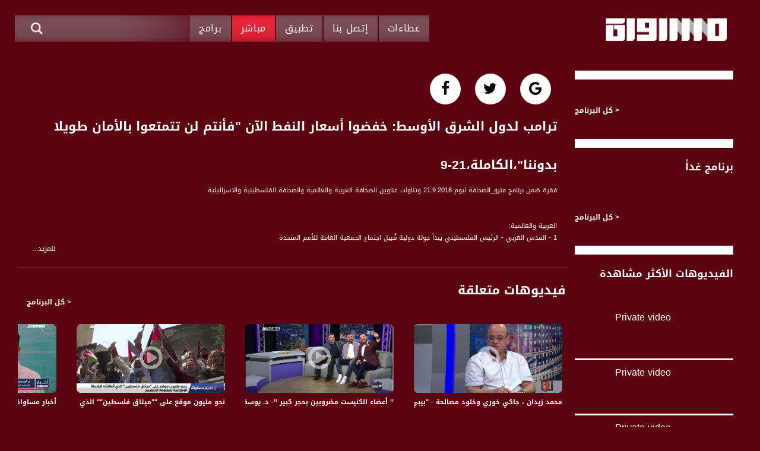

--- FILE ---
content_type: text/html; charset=utf-8
request_url: https://musawachannel.com/video/%D8%AA%D8%B1%D8%A7%D9%85%D8%A8-%D9%84%D8%AF%D9%88%D9%84-%D8%A7%D9%84%D8%B4%D8%B1%D9%82-%D8%A7%D9%84%D8%A3%D9%88%D8%B3%D8%B7-%D8%AE%D9%81%D8%B6%D9%88%D8%A7-%D8%A3%D8%B3%D8%B9%D8%A7%D8%B1-%D8%A7%D9%84%D9%86%D9%81%D8%B7-%D8%A7%D9%84%D8%A2%D9%86-%D9%81%D8%A3%D9%86%D8%AA%D9%85-%D9%84%D9%86-%D8%AA%D8%AA%D9%85%D8%AA%D8%B9%D9%88%D8%A7-%D8%A8%D8%A7%D9%84%D8%A3%D9%85%D8%A7%D9%86-%D8%B7%D9%88%D9%8A%D9%84%D8%A7-%D8%A8%D8%AF%D9%88%D9%86%D9%86%D8%A7%D8%8C%D8%A7%D9%84%D9%83%D8%A7%D9%85%D9%84%D8%A9
body_size: 12979
content:
<!DOCTYPE html>
<html class="no-js" lang="ar" dir="rtl" 
  xmlns:og="http://ogp.me/ns#"
  xmlns:article="http://ogp.me/ns/article#"
  xmlns:book="http://ogp.me/ns/book#"
  xmlns:profile="http://ogp.me/ns/profile#"
  xmlns:video="http://ogp.me/ns/video#"
  xmlns:product="http://ogp.me/ns/product#">
  <head>
    <meta name="google-site-verification" content="GcMNiu0KFsqykufL4ka60Rm9LaE-I_u7uqPr8vilykg" />
    <meta http-equiv="X-UA-Compatible" content="IE=edge"/>
    <meta name="viewport" content="width=device-width, initial-scale=1"/>
    <script type='application/ld+json'>{"@context":"http:\/\/schema.org","@type":"WebSite","url":"http:\/\/musawachannel.com\/","name":"ترامب لدول الشرق الأوسط: خفضوا أسعار النفط الآن "فأنتم لن تتمتعوا بالأمان طويلا بدوننا"،الكاملة،21-9 | musawa","potentialAction":{"@type":"SearchAction","target":"http:\/\//\/?s={search_term_string}","query-input":"required name=search_term_string"}}</script>
    <meta http-equiv="Content-Type" content="text/html; charset=utf-8" />
<link rel="shortcut icon" href="https://dgthxs6iigx6n.cloudfront.net/s3fs-public/itunesartwork2x.png" type="image/png" />
<meta name="description" content="فقرة ضمن برنامج مترو_الصحافة ليوم 21.9.2018 وتناولت عناوين الصحافة العربية والعالمية والصحافة الفلسطينية والاسرائيلية: العربية والعالمية: 1 - القدس العربي - الرئيس الفلسطيني يبدأ جولة دولية قُبيل اجتماع الجمعية العامة للأمم المتحدة2- الاناضول - الرئيس عباس يبدأ جولة دولية قبيل اجتماع الجمعية العامة للأمم المتحدة3- الرأي اليوم - السيد نصر الله: الاعتداءات الإسرائيلية على سوريا لم تعد تحتمل4- رويترز - إيران تطلب من الأمم المتحدة التنديد بتهديدات إسرائيل ومراقبة برنامجها النووي5- صحيفه الشرق الاوسط - وفد إسرائيلي إلى موسكو لتوضيح ملابسات إسقاط الطائرة الروس" />
<meta name="abstract" content="باشرت قناة مساواة الفضائية بثها التجريبي من تاريخ ١ يونيو ٢٠١٥ عبر القمر الصناعي بالسات، وجاء اسمها على مسمى لتضع الانسان العربي الفلسطيني القاطن ..." />
<meta name="keywords" content="فلسطين, قتاة مساواة, التلفزيون الفلسطيني" />
<meta name="generator" content="Drupal 7 (http://drupal.org)" />
<link rel="canonical" href="https://musawachannel.com/video/%D8%AA%D8%B1%D8%A7%D9%85%D8%A8-%D9%84%D8%AF%D9%88%D9%84-%D8%A7%D9%84%D8%B4%D8%B1%D9%82-%D8%A7%D9%84%D8%A3%D9%88%D8%B3%D8%B7-%D8%AE%D9%81%D8%B6%D9%88%D8%A7-%D8%A3%D8%B3%D8%B9%D8%A7%D8%B1-%D8%A7%D9%84%D9%86%D9%81%D8%B7-%D8%A7%D9%84%D8%A2%D9%86-%D9%81%D8%A3%D9%86%D8%AA%D9%85-%D9%84%D9%86-%D8%AA%D8%AA%D9%85%D8%AA%D8%B9%D9%88%D8%A7-%D8%A8%D8%A7%D9%84%D8%A3%D9%85%D8%A7%D9%86-%D8%B7%D9%88%D9%8A%D9%84%D8%A7-%D8%A8%D8%AF%D9%88%D9%86%D9%86%D8%A7%D8%8C%D8%A7%D9%84%D9%83%D8%A7%D9%85%D9%84%D8%A9" />
<link rel="shortlink" href="https://musawachannel.com/node/33021" />
<meta property="og:site_name" content="musawa" />
<meta property="og:type" content="article" />
<meta property="og:url" content="https://musawachannel.com/video/%D8%AA%D8%B1%D8%A7%D9%85%D8%A8-%D9%84%D8%AF%D9%88%D9%84-%D8%A7%D9%84%D8%B4%D8%B1%D9%82-%D8%A7%D9%84%D8%A3%D9%88%D8%B3%D8%B7-%D8%AE%D9%81%D8%B6%D9%88%D8%A7-%D8%A3%D8%B3%D8%B9%D8%A7%D8%B1-%D8%A7%D9%84%D9%86%D9%81%D8%B7-%D8%A7%D9%84%D8%A2%D9%86-%D9%81%D8%A3%D9%86%D8%AA%D9%85-%D9%84%D9%86-%D8%AA%D8%AA%D9%85%D8%AA%D8%B9%D9%88%D8%A7-%D8%A8%D8%A7%D9%84%D8%A3%D9%85%D8%A7%D9%86-%D8%B7%D9%88%D9%8A%D9%84%D8%A7-%D8%A8%D8%AF%D9%88%D9%86%D9%86%D8%A7%D8%8C%D8%A7%D9%84%D9%83%D8%A7%D9%85%D9%84%D8%A9" />
<meta property="og:title" content="ترامب لدول الشرق الأوسط: خفضوا أسعار النفط الآن &quot;فأنتم لن تتمتعوا بالأمان طويلا بدوننا&quot;،الكاملة،21-9" />
<meta property="og:description" content="فقرة ضمن برنامج مترو_الصحافة ليوم 21.9.2018 وتناولت عناوين الصحافة العربية والعالمية والصحافة الفلسطينية والاسرائيلية: العربية والعالمية: 1 - القدس العربي - الرئيس الفلسطيني يبدأ جولة دولية قُبيل اجتماع الجمعية العامة للأمم المتحدة2- الاناضول - الرئيس عباس يبدأ جولة دولية قبيل اجتماع الجمعية العامة للأمم المتحدة3- الرأي اليوم - السيد نصر الله: الاعتداءات الإسرائيلية على سوريا لم تعد تحتمل4- رويترز - إيران تطلب من الأمم المتحدة التنديد بتهديدات إسرائيل ومراقبة برنامجها النووي5- صحيفه الشرق الاوسط - وفد إسرائيلي إلى موسكو لتوضيح ملابسات إسقاط الطائرة الروس" />
<meta property="og:updated_time" content="2018-09-25T17:18:18+03:00" />
<meta property="og:image" content="https://dgthxs6iigx6n.cloudfront.net/s3fs-public/video_poster/DnRkIo1KSu0_maxresdefault.jpg" />
<meta property="article:published_time" content="2018-09-25T17:18:18+03:00" />
<meta property="article:modified_time" content="2018-09-25T17:18:18+03:00" />
    <title>ترامب لدول الشرق الأوسط: خفضوا أسعار النفط الآن "فأنتم لن تتمتعوا بالأمان طويلا بدوننا"،الكاملة،21-9 | musawa</title>
    <link type="text/css" rel="stylesheet" href="https://dgthxs6iigx6n.cloudfront.net/s3fs-public/cdn/css/https/css_RPnuiUKedi9Xe3GuWKvGxb2qNa-PMH4DdoAW0kRn5ac.css" media="all" />
<link type="text/css" rel="stylesheet" href="https://dgthxs6iigx6n.cloudfront.net/s3fs-public/cdn/css/https/css_botNHIYRQPys-RH2iA3U4LbV9bPNRS64tLAs8ec1ch8.css" media="all" />
<link type="text/css" rel="stylesheet" href="https://dgthxs6iigx6n.cloudfront.net/s3fs-public/cdn/css/https/css_OcFCa0Z76qVOnRmnGcxkOXYZM7aiHoNbMQdFvEMt2po.css" media="all" />
<link type="text/css" rel="stylesheet" href="https://dgthxs6iigx6n.cloudfront.net/s3fs-public/cdn/css/https/css_WiibDX0wdaHV04UdCEzs-iBx8weJcdaJCt9j4mBKWhU.css" media="all" />
  </head>
  <body class="html not-front not-logged-in no-sidebars page-node page-node- page-node-33021 node-type-video1"  style="background-color: #5c0312;">
    <div id="skip-link">
      <a href="#main-content" class="element-invisible element-focusable">Skip to main content</a>
    </div>
        <div class="container">
                    <nav class="navbar navbar-expand-lg navbar-light bg-faded">
        <a class="navbar-brand" href="/"><img src="/sites/all/themes/musawa/images/logo.png" alt="Musawa"></a>

        <div class="mobile-nav">
            <form class="form-inline search-form" id="searchForm2" action="/ajax/musawa_search">
                <input type="text">
                <button class="search-btn" type="submit"><img src="/sites/all/themes/musawa/images/search-btn.png" alt="search"></button>
                <div class="search_content" style="display: none">
                    <div class="search_content_items"></div>
                    <div class="search_pagination"></div>
                </div>
            </form>
            <button class="navbar-toggle collapsed" type="button" data-toggle="collapse" data-target="#navbarSupportedContent" aria-controls="navbarSupportedContent" aria-expanded="false" aria-label="Toggle navigation">
                <span class="icon-bar"></span>
                <span class="icon-bar"></span>
                <span class="icon-bar"></span>
            </button>
        </div>

        <div class="collapse navbar-collapse" id="navbarSupportedContent">
            <ul class="navbar-nav mr-auto"><li class="nav-item "><a class="nav-link" href="/tenders">عطاءات</a></li><li class="nav-item "><a class="nav-link" href="/content/%D9%85%D9%86-%D9%86%D8%AD%D9%86">إتصل بنا</a></li><li class="nav-item "><a class="nav-link" href="/apps">تطبيق</a></li><li class="nav-item  active"><a class="nav-link" href="/live">مباشر</a></li><li class="nav-item "><a class="nav-link" href="/all-programs">برامج</a></li></ul>            <form class="form-inline search-form" id="searchForm1" action="/ajax/musawa_search">
                <input type="text">
                <button class="search-btn" type="submit"><img src="/sites/all/themes/musawa/images/search-btn.png" alt="search"></button>
                <div class="search_content" style="display: none">
                    <div class="search_content_items"></div>
                    <div class="search_pagination"></div>
                </div>
            </form>
        </div>
    </nav>
  <div class="tabs">
      </div>
    

    <div class="container" id="video-schema" itemscope itemtype="http://schema.org/VideoObject">
    <div class="row">
      <div class="container top_banner">
        <div class="hide">
          <meta itemprop="duration" content="T18M18S"/>
          <link itemprop="thumbnailUrl" href="https://dgthxs6iigx6n.cloudfront.net/s3fs-public/styles/video_poster/public/video_poster/DnRkIo1KSu0_maxresdefault.jpg?itok=mVILyQKe"/>
          <meta itemprop="uploadDate" content="2018-09-25"/>    
          <meta itemprop="isFamilyFriendly" content="true"/>    
          <span itemprop="thumbnail" itemscope itemtype="http://schema.org/ImageObject">  
            <img itemprop="contentUrl" src="https://dgthxs6iigx6n.cloudfront.net/s3fs-public/styles/video_poster/public/video_poster/DnRkIo1KSu0_maxresdefault.jpg?itok=mVILyQKe" />
            <meta itemprop="width" content="1280"/>
            <meta itemprop="height" content="720"/>
          </span>
        </div>
        <div class="row">
          <div class="col-md-12 live_broadcast">
                        <a itemprop="url" href="https://www.youtube.com/watch?v=DnRkIo1KSu0"/></a>
            <div id="player-0" class="player" data-id="0"     data-video-id="DnRkIo1KSu0"></div>
          </div>
        </div>
      </div>
      <div class="container body_site body_video">
        <div class="row">
          <div class="col-lg-9 content_site">
            <div class="footer_soc">
                                          <a href="https://plus.google.com/share?url=https%3A%2F%2Fmusawachannel.com%2Fvideo%2F%25D8%25AA%25D8%25B1%25D8%25A7%25D9%2585%25D8%25A8-%25D9%2584%25D8%25AF%25D9%2588%25D9%2584-%25D8%25A7%25D9%2584%25D8%25B4%25D8%25B1%25D9%2582-%25D8%25A7%25D9%2584%25D8%25A3%25D9%2588%25D8%25B3%25D8%25B7-%25D8%25AE%25D9%2581%25D8%25B6%25D9%2588%25D8%25A7-%25D8%25A3%25D8%25B3%25D8%25B9%25D8%25A7%25D8%25B1-%25D8%25A7%25D9%2584%25D9%2586%25D9%2581%25D8%25B7-%25D8%25A7%25D9%2584%25D8%25A2%25D9%2586-%25D9%2581%25D8%25A3%25D9%2586%25D8%25AA%25D9%2585-%25D9%2584%25D9%2586-%25D8%25AA%25D8%25AA%25D9%2585%25D8%25AA%25D8%25B9%25D9%2588%25D8%25A7-%25D8%25A8%25D8%25A7%25D9%2584%25D8%25A3%25D9%2585%25D8%25A7%25D9%2586-%25D8%25B7%25D9%2588%25D9%258A%25D9%2584%25D8%25A7-%25D8%25A8%25D8%25AF%25D9%2588%25D9%2586%25D9%2586%25D8%25A7%25D8%258C%25D8%25A7%25D9%2584%25D9%2583%25D8%25A7%25D9%2585%25D9%2584%25D8%25A9" class="soc_g" target="_blank"  onclick="window.open(this.href, 'myWindow', 'status = 1, height = 500, width = 550, resizable = 0'); return false;"></a>
              <a href="http://twitter.com/intent/tweet?status=ترامب لدول الشرق الأوسط: خفضوا أسعار النفط الآن &quot;فأنتم لن تتمتعوا بالأمان طويلا بدوننا&quot;،الكاملة،21-9+https%3A%2F%2Fmusawachannel.com%2Fvideo%2F%25D8%25AA%25D8%25B1%25D8%25A7%25D9%2585%25D8%25A8-%25D9%2584%25D8%25AF%25D9%2588%25D9%2584-%25D8%25A7%25D9%2584%25D8%25B4%25D8%25B1%25D9%2582-%25D8%25A7%25D9%2584%25D8%25A3%25D9%2588%25D8%25B3%25D8%25B7-%25D8%25AE%25D9%2581%25D8%25B6%25D9%2588%25D8%25A7-%25D8%25A3%25D8%25B3%25D8%25B9%25D8%25A7%25D8%25B1-%25D8%25A7%25D9%2584%25D9%2586%25D9%2581%25D8%25B7-%25D8%25A7%25D9%2584%25D8%25A2%25D9%2586-%25D9%2581%25D8%25A3%25D9%2586%25D8%25AA%25D9%2585-%25D9%2584%25D9%2586-%25D8%25AA%25D8%25AA%25D9%2585%25D8%25AA%25D8%25B9%25D9%2588%25D8%25A7-%25D8%25A8%25D8%25A7%25D9%2584%25D8%25A3%25D9%2585%25D8%25A7%25D9%2586-%25D8%25B7%25D9%2588%25D9%258A%25D9%2584%25D8%25A7-%25D8%25A8%25D8%25AF%25D9%2588%25D9%2586%25D9%2586%25D8%25A7%25D8%258C%25D8%25A7%25D9%2584%25D9%2583%25D8%25A7%25D9%2585%25D9%2584%25D8%25A9" class="soc_tw" target="_blank"  onclick="window.open(this.href, 'myWindow', 'status = 1, height = 500, width = 500, resizable = 0'); return false;"></a>
              <a href="http://www.facebook.com/share.php?u=https%3A%2F%2Fmusawachannel.com%2Fvideo%2F%25D8%25AA%25D8%25B1%25D8%25A7%25D9%2585%25D8%25A8-%25D9%2584%25D8%25AF%25D9%2588%25D9%2584-%25D8%25A7%25D9%2584%25D8%25B4%25D8%25B1%25D9%2582-%25D8%25A7%25D9%2584%25D8%25A3%25D9%2588%25D8%25B3%25D8%25B7-%25D8%25AE%25D9%2581%25D8%25B6%25D9%2588%25D8%25A7-%25D8%25A3%25D8%25B3%25D8%25B9%25D8%25A7%25D8%25B1-%25D8%25A7%25D9%2584%25D9%2586%25D9%2581%25D8%25B7-%25D8%25A7%25D9%2584%25D8%25A2%25D9%2586-%25D9%2581%25D8%25A3%25D9%2586%25D8%25AA%25D9%2585-%25D9%2584%25D9%2586-%25D8%25AA%25D8%25AA%25D9%2585%25D8%25AA%25D8%25B9%25D9%2588%25D8%25A7-%25D8%25A8%25D8%25A7%25D9%2584%25D8%25A3%25D9%2585%25D8%25A7%25D9%2586-%25D8%25B7%25D9%2588%25D9%258A%25D9%2584%25D8%25A7-%25D8%25A8%25D8%25AF%25D9%2588%25D9%2586%25D9%2586%25D8%25A7%25D8%258C%25D8%25A7%25D9%2584%25D9%2583%25D8%25A7%25D9%2585%25D9%2584%25D8%25A9&title=ترامب لدول الشرق الأوسط: خفضوا أسعار النفط الآن &quot;فأنتم لن تتمتعوا بالأمان طويلا بدوننا&quot;،الكاملة،21-9" class="soc_f" target="_blank"  onclick="window.open(this.href, 'myWindow', 'status = 1, height = 500, width = 500, resizable = 0'); return false;"></a>
            </div>
            <h1 itemprop="name"  class="description_video_h3" >ترامب لدول الشرق الأوسط: خفضوا أسعار النفط الآن &quot;فأنتم لن تتمتعوا بالأمان طويلا بدوننا&quot;،الكاملة،21-9</h1>
            <div itemprop="description" class="description_video" >
              فقرة ضمن برنامج مترو_الصحافة ليوم 21.9.2018 وتناولت عناوين الصحافة العربية والعالمية والصحافة الفلسطينية والاسرائيلية: <br/><br/><br/>العربية والعالمية: <br/>1 - القدس العربي - الرئيس الفلسطيني يبدأ جولة دولية قُبيل اجتماع الجمعية العامة للأمم المتحدة<br/>2- الاناضول - الرئيس عباس يبدأ جولة دولية قبيل اجتماع الجمعية العامة للأمم المتحدة<br/>3- الرأي اليوم - السيد نصر الله: الاعتداءات الإسرائيلية على سوريا لم تعد تحتمل<br/>4- رويترز - إيران تطلب من الأمم المتحدة التنديد بتهديدات إسرائيل ومراقبة برنامجها النووي<br/>5- صحيفه الشرق الاوسط - وفد إسرائيلي إلى موسكو لتوضيح ملابسات إسقاط الطائرة الروسية<br/>6- بي بي سي العربية - ترامب لدول الشرق الأوسط: خفضوا أسعار النفط الآن "فأنتم لن تتمتعوا بالأمان طويلا بدوننا"<br/><br/><br/>الفلسطينية والاسرائيلية: <br/>1 - عرب 48 - الشاعرة دارين طاطور تنال حريتها<br/>2- وكاله وفا - "فتح" ترحب بتوجه الحكومة الإسبانية للاعتراف بدولة فلسطين<br/>3- وكاله معا - تقرير- القتل يلاحق الاسرى أثناء الاعتقال والتحقيق والنقل<br/>4- وكاله وطن - موظفو الأونروا يُغلقون مقرّها الرئيسي بغزة<br/>5- موقع بكرا - بركة وجبارين يلتقيان في جنيف مسؤولين حكوميين وبرلمانيين سويسريين<br/>6- واينت - بسبب BDS: محاضر أمريكي يرفض  أن يعطي توصيه لطالبه بالدراسة في إسرائيل<br/>7- ريشيت في القناه الثانيه - نشر اول : ريجيف تروج مجددا  لقانون "الولاء في الثقافة"<br/>8- اخبار ريشيت في القناه الثانيه - اعتداء قوات الشرطة  على ايمن عودة؟ ملف القضي اغلق <br/>9- عرب 48 - جبارين لـ"عرب 48": طرحنا أمام الحكومة السويسرية مخاطر "قانون القومية"<br/><br/><br/><br/>يتناول البرنامج خبايا الخبر من خلال مقالات مميزة وتحليلات لقضايا منوعة يتنوع بين المواضيع الإقتصادية الإجتماعية أو الثقافية والفنية أيضا “ مقالات حول الأفلام أو قضايا ثقافية ويستضيف البرنامج كل يوم ضيف يتحدث عن المواضيع الإقليمية أو الإسرائيلية الفلسطينية ويتطرق لأهم تفاعلات السوشل ميديا . <br/><br/><br/>قناة مساواة  الفضائية، صوت فلسطينيي الداخل - لاول مرة منذ ٧٠ عام <br/><br/>قناة مساواة الفضائية تبث عبر الحيّز الفضائي الفلسطيني PalSat وعلى مدار القمر NileSat من خلال التردد التالي :<br/><br/>Downlink frequency -  الترد : <br/>12645 MHZ    <br/><br/>Polarity  - الاستقطاب:<br/>Horizontal<br/><br/>Symb.Rate - معدل الترميز:<br/>27.500  MS/s<br/><br/>FEC - تصحيح الخطأ :<br/><br/>5/6<br/><br/>عربسات Arabsat Badr 4 at 26.0 east <br/><br/>DL: 11958 H <br/>SR: 27500 <br/>FEC: 5/6<br/><br/>للتواصل: <br/><br/>بريد الكتروني:<br/><a href="/cdn-cgi/l/email-protection" class="__cf_email__" data-cfemail="abcac5cacdcac7cad8dfcecec5c2ebc6ded8cadccac8c3cac5c5cec785c8c4c6">[email&#160;protected]</a><br/><br/>للتفاعل:<br/><br/>الموقع الالكتروني:<br/>www.musawachannel.com<br/><br/>فيسبوك:<br/>https://www.facebook.com/musawachannel<br/><br/>تويتر:<br/>https://twitter.com/musawachannel<br/><br/>يوتيوب:<br/>https://www.youtube.com/channel/UCwJbDUmIxc-JX8PX53ek2Zg/feed<br/><br/>بينترست:<br/>https://www.pinterest.com/musawachannel<br/><br/>فيميو:<br/>https://vimeo.com/musawachannel<br/><br/>غوغل+: <br/>https://plus.google.com/u/0/b/115185778161375637310/115185778161375637310/posts/p/pub?_ga=1.123333704.2101815806.1418341384<br/><br/>#_٤٨<br/>48_#<br/>‫#‏فلسطين_٤٨‬<br/>‫#‏فلسطين_48‬<br/>‪falasteen_48#‎‬<br/>‫#‏عرب_٤٨<br/>‪‎arab_48#‬<br/>‫#‏تواصل‬<br/>‫#‏اكسر_حصارك‬<br/>‫#‏بلشنا_نرجع‬<br/>‫#‏شعب_واحد‬<br/> ‪#‎mosawah‬<br/>#musawa<br/>#musawachannel<br/>mosawah.com#<br/>#musawachannel.com<br/>‪#‎Equality‬<br/>‪#‎égalité‬<br/>‫#‏مساواة‬<br/>‫#‏حق‬<br/>‫#‏عدالة‬<br/>‫#‏تساوٍ‬<br/>‫#‏تعادل‬<br/>‫#‏تماثل‬<br/>‫#‏تسوية‬<br/>‫#‏معادلة‬            </div>
            <!-- promo -->
                        <!-- eof promo -->
            <!-- episodes -->
                        <!-- eof episodes -->
            <!-- video parts -->
                        <!-- eof video parts -->
            <!-- related videos -->
                        <!-- eof related videos -->
            <!-- related shows -->
            <!-- related videos -->
<!--<div class="container">-->
  <div class="row">
      <div class="content_title"><h2>فيديوهات متعلقة</h2><a href="/all-videos" class="all_programs">< كل البرنامج</a></div>
    <div class="scroll_block_video_white">
      <div class="scroll_block_video_inner">
            <div class="scroll_block_video_item no_home">
  <a href="/video/%D9%85%D9%88%D8%A7%D9%87%D8%A8-%D9%85%D9%88%D8%B3%D9%8A%D9%82%D9%8A%D8%A9%D8%8C%D8%AC%D8%B1%D9%8A%D8%B3-%D8%B5%D8%A7%D9%84%D8%AD%D8%8C%D8%A7%D8%A8%D8%B1%D8%A7%D9%87%D9%8A%D9%85-%D8%A8%D9%88%D9%84%D8%B3%D8%8C%D8%B5%D8%A8%D8%A7%D8%AD%D9%86%D8%A7-%D8%BA%D9%8A%D8%B1%D8%8C9-9-2018%D8%8C%D9%82%D9%86%D8%A7%D8%A9-%D9%85%D8%B3%D8%A7%D9%88%D8%A7%D8%A9">
    <div class="scroll_block_img_wrapp">
      <img src="https://dgthxs6iigx6n.cloudfront.net/s3fs-public/styles/video_small_poster/public/video_poster/rltvUzqOups_maxresdefault.jpg?itok=VF4uK8mJ" width="326" height="151" alt="مواهب موسيقية،جريس صالح،ابراهيم بولس،صباحنا غير،9-9-2018،قناة مساواة" />    </div>
    <div class="scroll_block_title">
        <h3>مواهب موسيقية،جريس صالح،ابراهيم بولس،صباحنا غير،9-9-2018،قناة مساواة</h3>
    </div>
  </a>
</div>    <div class="scroll_block_video_item no_home">
  <a href="/video/%D8%AA%D9%82%D8%B1%D9%8A%D8%B1-%D9%8A%D9%8A%D9%88%D9%85-%D8%AD%D8%A7%D9%81%D9%84-%D8%A8%D8%A7%D9%84%D9%81%D8%B9%D8%A7%D9%84%D9%8A%D8%A7%D8%AA-%D8%A7%D9%84%D8%AA%D8%B1%D8%A8%D9%88%D9%8A%D8%A9-%D9%81%D9%8A-%D9%83%D8%B3%D9%8A%D9%81%D8%A9-%D8%A3%D9%85%D8%A7%D9%86%D9%8A-%D9%85%D8%B1%D8%B9%D9%8A-%D8%B5%D8%A8%D8%A7%D8%AD%D9%86%D8%A7-%D8%BA%D9%8A%D8%B1-5-6-2017-%D9%85%D8%B3%D8%A7%D9%88%D8%A7%D8%A9">
    <div class="scroll_block_img_wrapp">
      <img src="https://dgthxs6iigx6n.cloudfront.net/s3fs-public/styles/video_small_poster/public/video_poster/4u26ivrKJPI_maxresdefault.jpg?itok=0hk5psCM" width="326" height="151" alt="تقرير - ييوم حافل بالفعاليات التربوية في  كسيفة - أماني مرعي- صباحنا غير-5-6-2017 - مساواة" />    </div>
    <div class="scroll_block_title">
        <h3>تقرير - ييوم حافل بالفعاليات التربوية في  كسيفة - أماني مرعي- صباحنا غير-5-6-2017 - مساواة</h3>
    </div>
  </a>
</div>    <div class="scroll_block_video_item no_home">
  <a href="/video/%D9%85%D9%87%D8%B1%D8%AC%D8%A7%D9%86-%D9%81%D9%86-%D8%A7%D9%84%D9%86%D8%AD%D8%AA-%D8%A8%D8%A7%D9%84%D8%AE%D8%B4%D8%A8-%D9%88%D8%A7%D9%84%D8%B5%D8%AE%D8%B1-%D9%88%D8%A7%D9%84%D8%B1%D8%B3%D9%85-%D9%81%D9%8A-%D9%82%D8%B1%D9%8A%D8%A9-%D8%A7%D9%84%D9%85%D8%BA%D8%A7%D8%B1%D8%8C%D8%A3%D9%85%D9%84-%D8%B3%D8%B1%D8%AD%D8%A7%D9%86-%D8%8C%D8%B5%D8%A8%D8%A7%D8%AD%D9%86%D8%A7-%D8%BA%D9%8A%D8%B1-%D8%8C26-9-2018%D8%8C-%D9%85%D8%B3%D8%A7%D9%88%D8%A7%D8%A9">
    <div class="scroll_block_img_wrapp">
      <img src="https://dgthxs6iigx6n.cloudfront.net/s3fs-public/styles/video_small_poster/public/video_poster/oRLE8PnyDvc_maxresdefault.jpg?itok=xx8bDBn1" width="326" height="151" alt="مهرجان فن النحت بالخشب والصخر والرسم في قرية المغار،أمل سرحان ،صباحنا غير ،26-9-2018، مساواة" />    </div>
    <div class="scroll_block_title">
        <h3>مهرجان فن النحت بالخشب والصخر والرسم في قرية المغار،أمل سرحان ،صباحنا غير ،26-9-2018، مساواة</h3>
    </div>
  </a>
</div>    <div class="scroll_block_video_item no_home">
  <a href="/video/%D8%A8%D8%A7%D9%82%D8%A9-%D8%A7%D9%84%D8%BA%D8%B1%D8%A8%D9%8A%D8%A9-%D9%85%D9%8A%D8%AB%D8%A7%D9%82-%D8%B4%D8%B1%D9%81-%D9%84%D9%85%D8%B1%D8%B4%D8%AD%D9%8A-%D8%A7%D9%84%D8%B1%D8%A6%D8%A7%D8%B3%D8%A9-%D8%8C%D8%A7%D9%84%D8%B4%D9%8A%D8%AE-%D8%AE%D9%8A%D8%B1%D9%8A-%D8%A7%D8%B3%D9%83%D9%86%D8%AF%D8%B1%D8%8C%D9%85%D8%A7%D8%B1%D9%83%D8%B1%D8%8C-061119">
    <div class="scroll_block_img_wrapp">
      <img src="https://dgthxs6iigx6n.cloudfront.net/s3fs-public/styles/video_small_poster/public/video_poster/b2jjcWi_TtA_maxresdefault.jpg?itok=XFYb8E_v" width="326" height="151" alt="باقة الغربية: ميثاق شرف لمرشحي الرئاسة ،الشيخ خيري اسكندر،ماركر، 06.11.19" />    </div>
    <div class="scroll_block_title">
        <h3>باقة الغربية: ميثاق شرف لمرشحي الرئاسة ،الشيخ خيري اسكندر،ماركر، 06.11.19</h3>
    </div>
  </a>
</div>    <div class="scroll_block_video_item no_home">
  <a href="/video/%D8%A3%D9%8A%D9%85%D9%86-%D8%B9%D9%88%D8%AF%D8%A9-%D8%A8%D8%B0%D9%84%D9%86%D8%A7-%D9%83%D8%A7%D9%81%D8%A9-%D8%A7%D9%84%D8%AC%D9%87%D9%88%D8%AF-%D9%84%D9%84%D8%AD%D9%81%D8%A7%D8%B8-%D8%B9%D9%84%D9%89-%D8%A7%D9%84%D9%82%D8%A7%D8%A6%D9%85%D8%A9-%D8%A7%D9%84%D9%85%D8%B4%D8%AA%D8%B1%D9%83%D8%A9-%D9%88%D8%B3%D9%86%D8%B9%D9%85%D9%84-%D8%B9%D9%84%D9%89-%D8%A5%D9%82%D8%A7%D9%85%D8%AA%D9%87%D8%A7-%D9%85%D8%AC%D8%AF%D8%AF%D8%A7%D8%8C%D8%AD%D9%88%D8%A7%D8%B1%D8%A7%D9%84%D8%B3%D8%A7%D8%B9%D8%A9%D8%8C22">
    <div class="scroll_block_img_wrapp">
      <img src="https://dgthxs6iigx6n.cloudfront.net/s3fs-public/styles/video_small_poster/public/video_poster/epC8cjmcLeY_maxresdefault.jpg?itok=TwKuf5zs" width="326" height="151" alt="أيمن عودة: بذلنا كافة الجهود للحفاظ على القائمة المشتركة وسنعمل على إقامتها مجددا،حوارالساعة،22-2" />    </div>
    <div class="scroll_block_title">
        <h3>أيمن عودة: بذلنا كافة الجهود للحفاظ على القائمة المشتركة وسنعمل على إقامتها مجددا،حوارالساعة،22-2</h3>
    </div>
  </a>
</div>    <div class="scroll_block_video_item no_home">
  <a href="/video/%D8%A8%D8%B1%D9%88%D9%85%D9%88-close-%D9%82%D9%86%D8%A7%D8%A9-%D9%85%D8%B3%D8%A7%D9%88%D8%A7%D8%A9-%D8%A7%D9%84%D9%81%D8%B6%D8%A7%D8%A6%D9%8A%D8%A9-musawa-channel">
    <div class="scroll_block_img_wrapp">
      <img src="https://dgthxs6iigx6n.cloudfront.net/s3fs-public/styles/video_small_poster/public/video_poster/cE23vXLSaMk_maxresdefault.jpg?itok=J72Y-TOM" width="326" height="151" alt="برومو - close up- قناة مساواة الفضائية - Musawa Channel" />    </div>
    <div class="scroll_block_title">
        <h3>برومو - close up- قناة مساواة الفضائية - Musawa Channel</h3>
    </div>
  </a>
</div>    <div class="scroll_block_video_item no_home">
  <a href="/video/%D8%A3%D8%AE%D8%A8%D8%A7%D8%B1-%D9%85%D8%B3%D8%A7%D9%88%D8%A7%D8%A9-%D8%AA%D9%86%D9%83%D9%8A%D8%B3-%D8%A7%D9%84%D8%B9%D9%84%D9%85-%D8%A7%D9%84%D9%81%D9%84%D8%B3%D8%B7%D9%8A%D9%86%D9%8A-%D8%B9%D9%84%D9%89-%D9%85%D8%A4%D8%B3%D8%B3%D8%A7%D8%AA-%D8%A7%D9%84%D8%AF%D9%88%D9%84%D8%A9-%D9%88%D8%B3%D9%81%D8%A7%D8%B1%D8%A7%D8%AA%D9%87%D8%A7-%D9%81%D9%8A-%D8%AF%D9%88%D9%84-%D8%A7%D9%84%D8%B9%D8%A7%D9%84%D9%85-%D8%A8%D8%B0%D9%83%D8%B1%D9%89-%D8%A5%D8%B9%D9%84%D8%A7%D9%86-%D8%A8%D9%84%D9%81%D9%88%D8%B1">
    <div class="scroll_block_img_wrapp">
      <img src="https://dgthxs6iigx6n.cloudfront.net/s3fs-public/styles/video_small_poster/public/video_poster/uVWA--8XyQ0_maxresdefault.jpg?itok=NQVwuSJp" width="326" height="151" alt="أخبار مساواة: تنكيس العلم الفلسطيني على مؤسسات الدولة وسفاراتها في دول العالم بذكرى إعلان بلفور" />    </div>
    <div class="scroll_block_title">
        <h3>أخبار مساواة: تنكيس العلم الفلسطيني على مؤسسات الدولة وسفاراتها في دول العالم بذكرى إعلان بلفور</h3>
    </div>
  </a>
</div>    <div class="scroll_block_video_item no_home">
  <a href="/video/%D9%86%D8%AD%D9%88-%D9%85%D9%84%D9%8A%D9%88%D9%86-%D9%85%D9%88%D9%82%D8%B9-%D8%B9%D9%84%D9%89-%D9%85%D9%8A%D8%AB%D8%A7%D9%82-%D9%81%D9%84%D8%B3%D8%B7%D9%8A%D9%86-%D8%A7%D9%84%D8%B0%D9%8A-%D8%A3%D8%B7%D9%84%D9%82%D8%AA%D9%87-%D8%A7%D9%84%D8%B1%D8%A7%D8%A8%D8%B7%D8%A9-%D8%A7%D9%84%D8%A5%D9%85%D8%A7%D8%B1%D8%A7%D8%AA%D9%8A%D8%A9-%D9%84%D9%85%D9%82%D8%A7%D9%88%D9%85%D8%A9-%D8%A7%D9%84%D8%AA%D8%B7%D8%A8%D9%8A%D8%B9%D8%8C%D8%A7%D8%AE%D8%A8%D8%A7%D8%B1-%D9%85%D8%B3%D8%A7%D9%88%D8%A7%D8%A9">
    <div class="scroll_block_img_wrapp">
      <img src="https://dgthxs6iigx6n.cloudfront.net/s3fs-public/styles/video_small_poster/public/video_poster/gVkFh40peLU_sddefault.jpg?itok=Oek-CXL-" width="326" height="151" alt="نحو مليون موقع على &quot;&quot;ميثاق فلسطين&quot;&quot; الذي أطلقته الرابطة الإماراتية لمقاومة التطبيع،اخبار مساواة،16.9" />    </div>
    <div class="scroll_block_title">
        <h3>نحو مليون موقع على &quot;&quot;ميثاق فلسطين&quot;&quot; الذي أطلقته الرابطة الإماراتية لمقاومة التطبيع،اخبار مساواة،16.9</h3>
    </div>
  </a>
</div>    <div class="scroll_block_video_item no_home">
  <a href="/video/%E2%80%99%E2%80%99-%D8%A3%D8%B9%D8%B6%D8%A7%D8%A1-%D8%A7%D9%84%D9%83%D9%86%D9%8A%D8%B3%D8%AA-%D9%85%D8%B6%D8%B1%D9%88%D8%A8%D9%8A%D9%86-%D8%A8%D8%AD%D8%AC%D8%B1-%D9%83%D8%A8%D9%8A%D8%B1-%E2%80%99%E2%80%99-%D8%AF-%D9%8A%D9%88%D8%B3%D9%81-%D8%AC%D8%A8%D8%A7%D8%B1%D9%8A%D9%86-%D8%8C-%D9%85%D8%A4%D9%86%D8%B3-%D8%AF%D8%A8%D9%88%D8%B1-%D8%A7%D9%84%D9%83%D8%A7%D9%85%D9%84%D8%A9-262017-%D8%B1%D9%85%D8%B6%D8%A7%D9%86-%D8%A8%D8%A7%D9%84%D8%A8%D9%84%D8%AF">
    <div class="scroll_block_img_wrapp">
      <img src="https://dgthxs6iigx6n.cloudfront.net/s3fs-public/styles/video_small_poster/public/video_poster/NdjZp-B6Tsg_hqdefault.jpg?itok=143Ira8r" width="326" height="151" alt="’’ أعضاء الكنيست مضروبين بحجر كبير ’’- د. يوسف جبارين ، مؤنس دبور - الكاملة - 2.6.2017- رمضان بالبلد" />    </div>
    <div class="scroll_block_title">
        <h3>’’ أعضاء الكنيست مضروبين بحجر كبير ’’- د. يوسف جبارين ، مؤنس دبور - الكاملة - 2.6.2017- رمضان بالبلد</h3>
    </div>
  </a>
</div>    <div class="scroll_block_video_item no_home">
  <a href="/video/%D9%85%D8%AD%D9%85%D8%AF-%D8%B2%D9%8A%D8%AF%D8%A7%D9%86-%D8%8C-%D8%AC%D8%A7%D9%83%D9%8A-%D8%AE%D9%88%D8%B1%D9%8A-%D9%88%D8%AE%D9%84%D9%88%D8%AF-%D9%85%D8%B5%D8%A7%D9%84%D8%AD%D8%A9-%D8%A8%D9%8A%D8%A8%D9%8A-%D8%AA%D9%88%D8%B1%D8%B2-%D9%88%D8%A7%D9%84%D8%AA%D9%85%D9%8A%D9%8A%D8%B2-%D9%81%D9%8A-%D8%AA%D8%B4%D8%BA%D9%8A%D9%84-%D8%A7%D9%84%D8%B9%D8%B1%D8%A8-24-5-%D8%A7%D9%84%D8%AA%D8%A7%D8%B3%D8%B9%D8%A9">
    <div class="scroll_block_img_wrapp">
      <img src="https://dgthxs6iigx6n.cloudfront.net/s3fs-public/styles/video_small_poster/public/video_poster/gWBxp3q3itw_maxresdefault.jpg?itok=NPvuU_J5" width="326" height="151" alt="محمد زيدان ، جاكي خوري وخلود مصالحة - &quot;بيبي تورز&quot; والتمييز في تشغيل العرب -24-5-#التاسعة" />    </div>
    <div class="scroll_block_title">
        <h3>محمد زيدان ، جاكي خوري وخلود مصالحة - &quot;بيبي تورز&quot; والتمييز في تشغيل العرب -24-5-#التاسعة</h3>
    </div>
  </a>
</div>      </div>
    </div>
  </div>
<!--</div>-->
<!-- eof related videos --><!-- related shows -->
<div class="content_title"><h2>برامج متعلقة</h2><a href="/all-programs" class="all_programs">< كل البرنامج</a></div>
<div class="scroll_block_video_white movie">
    <div class="scroll_block_video_inner">
            <div class="movie_item">
    <a href="/show/%D8%B7%D8%B9%D9%85%D8%A7%D8%AA-2">
    <img src="https://dgthxs6iigx6n.cloudfront.net/s3fs-public/styles/front_page_show_logo_165x222/public/taamat_homepage_side_banner_design_musawa_070617.jpg?itok=pIsBDkW7" width="165" height="222" alt="طعمات 2" />  </a>
  <a href="#program_modal17588" data-toggle="modal" class="program_modal_btn" style="color: #10a14f;" >صفحة البرنامج</a>
</div>
<div id="program_modal17588" aria-hidden="false" class="program_modal modal fade in">
  <div class="modal-dialog" style="background-color: #10a14f;" >
    <button type="button" data-dismiss="modal" aria-hidden="true" class="close close_modal"><img src="/sites/all/themes/musawa/img/close_modal.png" alt=""></button>
    <div class="row program_modal_top_block">
      <div class="col-sm-4 hidden-xs"><img src="https://dgthxs6iigx6n.cloudfront.net/s3fs-public/styles/front_page_modal_show_logo_227x305/public/taamat_homepage_side_banner_design_musawa_070617.jpg?itok=ZJSz3QUJ" width="227" height="305" alt="طعمات 2" /></div>
      <div class="col-sm-8 inherit_block">
          <div class="program_modal_title"><h2>طعمات 2</h2></div>
          <div class="program_modal_text"><h4>طعمات 2</h4></div>
        <a href="/show/%D8%B7%D8%B9%D9%85%D8%A7%D8%AA-2" class="program_modal_btn" style="color: #10a14f;" >صفحة البرنامج</a>
      </div>
    </div>
    <div class="row">
      <div class="col-md-12 hidden-xs">
        <div class="modal_video_wrapp">
          <div class="scroll_block_video_inner">
              <div class="scroll_block_video_item no_home">
    <a href="/video/%D8%B4%D9%83%D8%B4%D9%88%D9%83%D8%A9-%D8%B7%D8%B9%D9%85%D8%A7%D8%AA-2-%D8%A7%D9%84%D8%AD%D9%84%D9%82%D8%A9-17-%D9%82%D9%86%D8%A7%D8%A9-%D9%85%D8%B3%D8%A7%D9%88%D8%A7%D8%A9-%D8%A7%D9%84%D9%81%D8%B6%D8%A7%D8%A6%D9%8A%D8%A9-musawa-channel">
      <div class="scroll_block_img_wrapp">
            <img src="https://dgthxs6iigx6n.cloudfront.net/s3fs-public/styles/video_small_poster/public/video_poster/a2SzoxZKAPs_maxresdefault.jpg?itok=mvT_SF5m" width="326" height="151" alt="شكشوكة  - طعمات 2 - الحلقة 17 - قناة مساواة الفضائية - Musawa Channel" />      </div>
      <div class="scroll_block_title">
        <h3>شكشوكة  - طعمات 2 - الحلقة 17 - قناة مساواة الفضائية - Musawa Channel</h3>
      </div>
    </a>
  </div>
   <div class="scroll_block_video_item no_home">
    <a href="/video/%D8%A8%D8%B7%D8%A7%D8%B7%D8%A7-%D8%A8%D8%A7%D9%84%D9%83%D8%B1%D9%8A%D9%85%D8%A9-%D8%B7%D8%B9%D9%85%D8%A7%D8%AA-2-%D8%A7%D9%84%D8%AD%D9%84%D9%82%D8%A9-16-%D9%82%D9%86%D8%A7%D8%A9-%D9%85%D8%B3%D8%A7%D9%88%D8%A7%D8%A9-%D8%A7%D9%84%D9%81%D8%B6%D8%A7%D8%A6%D9%8A%D8%A9-musawa-channel">
      <div class="scroll_block_img_wrapp">
            <img src="https://dgthxs6iigx6n.cloudfront.net/s3fs-public/styles/video_small_poster/public/video_poster/DHrpDm8Yr8w_maxresdefault.jpg?itok=KBlW1_Ao" width="326" height="151" alt="بطاطا بالكريمة  - طعمات 2 - الحلقة 16 - قناة مساواة الفضائية - Musawa Channel" />      </div>
      <div class="scroll_block_title">
        <h3>بطاطا بالكريمة  - طعمات 2 - الحلقة 16 - قناة مساواة الفضائية - Musawa Channel</h3>
      </div>
    </a>
  </div>
   <div class="scroll_block_video_item no_home">
    <a href="/video/%D8%A3%D8%B5%D8%A7%D8%A8%D8%B9-%D8%AC%D9%88%D8%B2-%D8%A7%D9%84%D9%87%D9%86%D8%AF-%D8%A8%D8%A7%D9%84%D8%A8%D8%B1%D8%AA%D9%82%D8%A7%D9%84-%D8%B7%D8%B9%D9%85%D8%A7%D8%AA-2-%D8%A7%D9%84%D8%AD%D9%84%D9%82%D8%A9-15-%D9%82%D9%86%D8%A7%D8%A9-%D9%85%D8%B3%D8%A7%D9%88%D8%A7%D8%A9-%D8%A7%D9%84%D9%81%D8%B6%D8%A7%D8%A6%D9%8A%D8%A9-musawa-channel">
      <div class="scroll_block_img_wrapp">
            <img src="https://dgthxs6iigx6n.cloudfront.net/s3fs-public/styles/video_small_poster/public/video_poster/pWz_bAtx-w0_maxresdefault.jpg?itok=9J-gtCbt" width="326" height="151" alt="أصابع جوز الهند بالبرتقال  - طعمات 2 - الحلقة 15 - قناة مساواة الفضائية - Musawa Channel" />      </div>
      <div class="scroll_block_title">
        <h3>أصابع جوز الهند بالبرتقال  - طعمات 2 - الحلقة 15 - قناة مساواة الفضائية - Musawa Channel</h3>
      </div>
    </a>
  </div>
          </div>
        </div>
      </div>
    </div>
  </div>
</div>    <div class="movie_item">
    <a href="/show/%D9%85%D8%B3%D9%84%D8%B3%D9%84-%D8%B5%D8%A7%D8%AD%D8%A8-%D8%A7%D9%84%D8%B3%D8%B9%D8%A7%D8%AF%D8%A9">
    <img src="https://dgthxs6iigx6n.cloudfront.net/s3fs-public/styles/front_page_show_logo_165x222/public/side_logo_290216_sahib_alsaada.jpg?itok=32EA3bgF" width="165" height="222" alt="مسلسل صاحب السعادة" />  </a>
  <a href="#program_modal8780" data-toggle="modal" class="program_modal_btn" style="color: #ae9a57;" >صفحة البرنامج</a>
</div>
<div id="program_modal8780" aria-hidden="false" class="program_modal modal fade in">
  <div class="modal-dialog" style="background-color: #ae9a57;" >
    <button type="button" data-dismiss="modal" aria-hidden="true" class="close close_modal"><img src="/sites/all/themes/musawa/img/close_modal.png" alt=""></button>
    <div class="row program_modal_top_block">
      <div class="col-sm-4 hidden-xs"><img src="https://dgthxs6iigx6n.cloudfront.net/s3fs-public/styles/front_page_modal_show_logo_227x305/public/side_logo_290216_sahib_alsaada.jpg?itok=S5je8HxZ" width="227" height="305" alt="مسلسل صاحب السعادة" /></div>
      <div class="col-sm-8 inherit_block">
          <div class="program_modal_title"><h2>مسلسل صاحب السعادة</h2></div>
          <div class="program_modal_text"><h4>مسلسل صاحب السعادة</h4></div>
        <a href="/show/%D9%85%D8%B3%D9%84%D8%B3%D9%84-%D8%B5%D8%A7%D8%AD%D8%A8-%D8%A7%D9%84%D8%B3%D8%B9%D8%A7%D8%AF%D8%A9" class="program_modal_btn" style="color: #ae9a57;" >صفحة البرنامج</a>
      </div>
    </div>
    <div class="row">
      <div class="col-md-12 hidden-xs">
        <div class="modal_video_wrapp">
          <div class="scroll_block_video_inner">
                      </div>
        </div>
      </div>
    </div>
  </div>
</div>    <div class="movie_item">
    <a href="/show/%D8%A7%D9%81%D9%84%D8%A7%D9%85-%D9%88%D9%90%D8%AB%D8%A7%D8%A6%D9%82%D9%8A%D8%A9">
    <img src="https://dgthxs6iigx6n.cloudfront.net/s3fs-public/styles/front_page_show_logo_165x222/public/side_logo_wathaqi.jpg?itok=PWrtF8cK" width="165" height="222" alt="افلام وِثائقية" />  </a>
  <a href="#program_modal241" data-toggle="modal" class="program_modal_btn" style="color: #000000;" >صفحة البرنامج</a>
</div>
<div id="program_modal241" aria-hidden="false" class="program_modal modal fade in">
  <div class="modal-dialog" style="background-color: #000000;" >
    <button type="button" data-dismiss="modal" aria-hidden="true" class="close close_modal"><img src="/sites/all/themes/musawa/img/close_modal.png" alt=""></button>
    <div class="row program_modal_top_block">
      <div class="col-sm-4 hidden-xs"><img src="https://dgthxs6iigx6n.cloudfront.net/s3fs-public/styles/front_page_modal_show_logo_227x305/public/side_logo_wathaqi.jpg?itok=E7IWUOWo" width="227" height="305" alt="افلام وِثائقية" /></div>
      <div class="col-sm-8 inherit_block">
          <div class="program_modal_title"><h2>افلام وِثائقية</h2></div>
          <div class="program_modal_text"><h4>افلام وِثائقية</h4></div>
        <a href="/show/%D8%A7%D9%81%D9%84%D8%A7%D9%85-%D9%88%D9%90%D8%AB%D8%A7%D8%A6%D9%82%D9%8A%D8%A9" class="program_modal_btn" style="color: #000000;" >صفحة البرنامج</a>
      </div>
    </div>
    <div class="row">
      <div class="col-md-12 hidden-xs">
        <div class="modal_video_wrapp">
          <div class="scroll_block_video_inner">
                      </div>
        </div>
      </div>
    </div>
  </div>
</div>    <div class="movie_item">
    <a href="/show/%D8%B3%D9%84%D8%A7%D9%85-%D8%B9%D9%84%D9%8A%D9%83%D9%85">
    <img src="https://dgthxs6iigx6n.cloudfront.net/s3fs-public/styles/front_page_show_logo_165x222/public/side_logo_wajhan_altasiaa.jpg?itok=4tT9XTyv" width="165" height="222" alt="سلام عليكم#" />  </a>
  <a href="#program_modal47" data-toggle="modal" class="program_modal_btn" style="color: #3b0b3d;" >صفحة البرنامج</a>
</div>
<div id="program_modal47" aria-hidden="false" class="program_modal modal fade in">
  <div class="modal-dialog" style="background-color: #3b0b3d;" >
    <button type="button" data-dismiss="modal" aria-hidden="true" class="close close_modal"><img src="/sites/all/themes/musawa/img/close_modal.png" alt=""></button>
    <div class="row program_modal_top_block">
      <div class="col-sm-4 hidden-xs"><img src="https://dgthxs6iigx6n.cloudfront.net/s3fs-public/styles/front_page_modal_show_logo_227x305/public/side_logo_wajhan_altasiaa.jpg?itok=XyB73pcY" width="227" height="305" alt="سلام عليكم#" /></div>
      <div class="col-sm-8 inherit_block">
          <div class="program_modal_title"><h2>سلام عليكم#</h2></div>
          <div class="program_modal_text"><h4>برنامج ديني اسلامي، تتمثل فكرة البرنامج في طرح المواضيع الدينية والاجتماعية والامور المتعلقة بالعبادات والشعائر الدينية التي تهم المجتمع المسلم بطريقة جذابة وممتعة، ويتم عرض ومناقشة الموضوع او القضية </h4></div>
        <a href="/show/%D8%B3%D9%84%D8%A7%D9%85-%D8%B9%D9%84%D9%8A%D9%83%D9%85" class="program_modal_btn" style="color: #3b0b3d;" >صفحة البرنامج</a>
      </div>
    </div>
    <div class="row">
      <div class="col-md-12 hidden-xs">
        <div class="modal_video_wrapp">
          <div class="scroll_block_video_inner">
              <div class="scroll_block_video_item no_home">
    <a href="/video/%D8%B3%D9%84%D8%A7%D9%85%D8%B9%D9%84%D9%8A%D9%83%D9%85-%D8%A7%D9%84%D8%AD%D9%84%D9%82%D8%A9-%D8%A7%D9%84%D8%AB%D8%A7%D9%84%D8%AB%D8%A9-%D8%B9%D8%B4%D8%B1-%D9%85%D8%B9-%D8%A7%D9%84%D9%86%D8%AD%D9%84-%D9%82%D9%86%D8%A7%D8%A9-%D9%85%D8%B3%D8%A7%D9%88%D8%A7%D8%A9-%D8%A7%D9%84%D9%81%D8%B6%D8%A7%D8%A6%D9%8A%D8%A9-musawa-channel">
      <div class="scroll_block_img_wrapp">
            <img src="https://dgthxs6iigx6n.cloudfront.net/s3fs-public/styles/video_small_poster/public/video_poster/gwmKlkUrnJk_maxresdefault.jpg?itok=8NzyZW3j" width="326" height="151" alt="#سلام_عليكم - الحلقة الثالثة عشر- مع النحل - قناة مساواة الفضائية - Musawa Channel" />      </div>
      <div class="scroll_block_title">
        <h3>#سلام_عليكم - الحلقة الثالثة عشر- مع النحل - قناة مساواة الفضائية - Musawa Channel</h3>
      </div>
    </a>
  </div>
   <div class="scroll_block_video_item no_home">
    <a href="/video/%D8%B3%D9%84%D8%A7%D9%85%D8%B9%D9%84%D9%8A%D9%83%D9%85-%D8%A7%D9%84%D8%AD%D9%84%D9%82%D8%A9-%D8%A7%D9%84%D8%AB%D8%A7%D9%86%D9%8A%D8%A9-%D8%B9%D8%B4%D8%B1-%D9%85%D8%B9-%D8%A7%D9%84%D8%A5%D9%86%D8%B3%D8%A7%D9%86-%D9%82%D9%86%D8%A7%D8%A9-%D9%85%D8%B3%D8%A7%D9%88%D8%A7%D8%A9-%D8%A7%D9%84%D9%81%D8%B6%D8%A7%D8%A6%D9%8A%D8%A9-musawa-channel">
      <div class="scroll_block_img_wrapp">
            <img src="https://dgthxs6iigx6n.cloudfront.net/s3fs-public/styles/video_small_poster/public/video_poster/BrTT3De-kVQ_maxresdefault.jpg?itok=_HT30H32" width="326" height="151" alt="#سلام_عليكم - الحلقة الثانية عشر- مع الإنسان - قناة مساواة الفضائية - Musawa Channel" />      </div>
      <div class="scroll_block_title">
        <h3>#سلام_عليكم - الحلقة الثانية عشر- مع الإنسان - قناة مساواة الفضائية - Musawa Channel</h3>
      </div>
    </a>
  </div>
   <div class="scroll_block_video_item no_home">
    <a href="/video/%D8%B3%D9%84%D8%A7%D9%85%D8%B9%D9%84%D9%8A%D9%83%D9%85-%D8%A7%D9%84%D8%AD%D9%84%D9%82%D8%A9-%D8%A7%D9%84%D8%AD%D8%A7%D8%AF%D9%8A%D8%A9-%D8%B9%D8%B4%D8%B1-%D8%A7%D9%84%D9%85%D8%A7%D9%84-%D9%82%D9%86%D8%A7%D8%A9-%D9%85%D8%B3%D8%A7%D9%88%D8%A7%D8%A9-%D8%A7%D9%84%D9%81%D8%B6%D8%A7%D8%A6%D9%8A%D8%A9-musawa-channel">
      <div class="scroll_block_img_wrapp">
            <img src="https://dgthxs6iigx6n.cloudfront.net/s3fs-public/styles/video_small_poster/public/video_poster/n64VY8RrZZA_maxresdefault.jpg?itok=EWtpLq0d" width="326" height="151" alt="#سلام_عليكم - الحلقة الحادية عشر - المال - قناة مساواة الفضائية - Musawa Channel" />      </div>
      <div class="scroll_block_title">
        <h3>#سلام_عليكم - الحلقة الحادية عشر - المال - قناة مساواة الفضائية - Musawa Channel</h3>
      </div>
    </a>
  </div>
          </div>
        </div>
      </div>
    </div>
  </div>
</div>    <div class="movie_item">
    <a href="/show/%D9%88%D8%AB%D8%A7%D8%A6%D9%82%D9%8A-%D9%85%D8%AF%D9%86-%D9%85%D9%86-%D9%86%D9%88%D8%B1">
    <img src="https://dgthxs6iigx6n.cloudfront.net/s3fs-public/styles/front_page_show_logo_165x222/public/ramadan2020_musawa_homepage_side_watha2iqi.jpg?itok=oRDVow4a" width="165" height="222" alt="وثائقي - مدن من نور" />  </a>
  <a href="#program_modal50355" data-toggle="modal" class="program_modal_btn" style="color: #000000;" >صفحة البرنامج</a>
</div>
<div id="program_modal50355" aria-hidden="false" class="program_modal modal fade in">
  <div class="modal-dialog" style="background-color: #000000;" >
    <button type="button" data-dismiss="modal" aria-hidden="true" class="close close_modal"><img src="/sites/all/themes/musawa/img/close_modal.png" alt=""></button>
    <div class="row program_modal_top_block">
      <div class="col-sm-4 hidden-xs"><img src="https://dgthxs6iigx6n.cloudfront.net/s3fs-public/styles/front_page_modal_show_logo_227x305/public/ramadan2020_musawa_homepage_side_watha2iqi.jpg?itok=2X8vgOok" width="227" height="305" alt="وثائقي - مدن من نور" /></div>
      <div class="col-sm-8 inherit_block">
          <div class="program_modal_title"><h2>وثائقي - مدن من نور</h2></div>
          <div class="program_modal_text"><h4></h4></div>
        <a href="/show/%D9%88%D8%AB%D8%A7%D8%A6%D9%82%D9%8A-%D9%85%D8%AF%D9%86-%D9%85%D9%86-%D9%86%D9%88%D8%B1" class="program_modal_btn" style="color: #000000;" >صفحة البرنامج</a>
      </div>
    </div>
    <div class="row">
      <div class="col-md-12 hidden-xs">
        <div class="modal_video_wrapp">
          <div class="scroll_block_video_inner">
                      </div>
        </div>
      </div>
    </div>
  </div>
</div>    <div class="movie_item">
    <a href="/show/%D9%85%D8%B3%D9%84%D8%B3%D9%84-%D8%A7%D9%84%D9%81%D8%B5%D9%88%D9%84-%D8%A7%D9%84%D8%A7%D8%B1%D8%A8%D8%B9%D8%A9">
    <img src="https://dgthxs6iigx6n.cloudfront.net/s3fs-public/styles/front_page_show_logo_165x222/public/alfusol_homepage_side_banner_design_musawa_100417.jpg?itok=GpkzeCD5" width="165" height="222" alt="مسلسل الفصول الاربعة" />  </a>
  <a href="#program_modal16175" data-toggle="modal" class="program_modal_btn" style="color: #fa9528;" >صفحة البرنامج</a>
</div>
<div id="program_modal16175" aria-hidden="false" class="program_modal modal fade in">
  <div class="modal-dialog" style="background-color: #fa9528;" >
    <button type="button" data-dismiss="modal" aria-hidden="true" class="close close_modal"><img src="/sites/all/themes/musawa/img/close_modal.png" alt=""></button>
    <div class="row program_modal_top_block">
      <div class="col-sm-4 hidden-xs"><img src="https://dgthxs6iigx6n.cloudfront.net/s3fs-public/styles/front_page_modal_show_logo_227x305/public/alfusol_homepage_side_banner_design_musawa_100417.jpg?itok=N5iV6DR2" width="227" height="305" alt="مسلسل الفصول الاربعة" /></div>
      <div class="col-sm-8 inherit_block">
          <div class="program_modal_title"><h2>مسلسل الفصول الاربعة</h2></div>
          <div class="program_modal_text"><h4>مسلسل الفصول الاربعة
</h4></div>
        <a href="/show/%D9%85%D8%B3%D9%84%D8%B3%D9%84-%D8%A7%D9%84%D9%81%D8%B5%D9%88%D9%84-%D8%A7%D9%84%D8%A7%D8%B1%D8%A8%D8%B9%D8%A9" class="program_modal_btn" style="color: #fa9528;" >صفحة البرنامج</a>
      </div>
    </div>
    <div class="row">
      <div class="col-md-12 hidden-xs">
        <div class="modal_video_wrapp">
          <div class="scroll_block_video_inner">
                      </div>
        </div>
      </div>
    </div>
  </div>
</div>    <div class="movie_item">
    <a href="/show/%D8%AE%D8%B1%D8%A7%D8%B1%D9%8A%D9%81-%D8%B1%D9%85%D8%B6%D8%A7%D9%86">
    <img src="https://dgthxs6iigx6n.cloudfront.net/s3fs-public/styles/front_page_show_logo_165x222/public/khararef_homepage_side_banner_design_musawa_250217.jpg?itok=F3zWhPhm" width="165" height="222" alt="خراريف رمضان" />  </a>
  <a href="#program_modal17115" data-toggle="modal" class="program_modal_btn" style="color: #1a0070;" >صفحة البرنامج</a>
</div>
<div id="program_modal17115" aria-hidden="false" class="program_modal modal fade in">
  <div class="modal-dialog" style="background-color: #1a0070;" >
    <button type="button" data-dismiss="modal" aria-hidden="true" class="close close_modal"><img src="/sites/all/themes/musawa/img/close_modal.png" alt=""></button>
    <div class="row program_modal_top_block">
      <div class="col-sm-4 hidden-xs"><img src="https://dgthxs6iigx6n.cloudfront.net/s3fs-public/styles/front_page_modal_show_logo_227x305/public/khararef_homepage_side_banner_design_musawa_250217.jpg?itok=HT999Yr8" width="227" height="305" alt="خراريف رمضان" /></div>
      <div class="col-sm-8 inherit_block">
          <div class="program_modal_title"><h2>خراريف رمضان</h2></div>
          <div class="program_modal_text"><h4> يعتمد البرنامج بالاساس على  فكرة طرح مواضيع اجتماعية عن الحياة اليومية في رمضان ومناقشتها مع العائلات من خلال زيارة بيتية للعائلات في أيام رمضان .</h4></div>
        <a href="/show/%D8%AE%D8%B1%D8%A7%D8%B1%D9%8A%D9%81-%D8%B1%D9%85%D8%B6%D8%A7%D9%86" class="program_modal_btn" style="color: #1a0070;" >صفحة البرنامج</a>
      </div>
    </div>
    <div class="row">
      <div class="col-md-12 hidden-xs">
        <div class="modal_video_wrapp">
          <div class="scroll_block_video_inner">
              <div class="scroll_block_video_item no_home">
    <a href="/video/%E2%80%99%E2%80%99-%D9%85%D8%A7-%D9%81%D8%B1%D9%82-%D8%A7%D8%B4%D9%8A-%D8%B9%D9%86-%D8%B2%D9%85%D8%A7%D9%86-%D8%A8%D8%B3-%D8%A7%D8%AA%D8%BA%D9%8A%D8%B1-%D8%A7%D8%B3%D9%85-%D8%A7%D9%84%D8%A8%D9%84%D8%AF-%D9%85%D9%86-%D9%82%D8%B1%D9%8A%D8%A9-%D9%84%D9%85%D8%AF%D9%8A%D9%86%D8%A9-%E2%80%99%E2%80%99-%D8%B9%D8%A7%D8%A6%D9%84%D8%A9-%D8%A8%D8%AF%D8%A7%D8%B1%D9%86%D8%A9-%D8%AE%D8%B1%D8%A7%D8%B1%D9%8A%D9%81-%D8%B1%D9%85%D8%B6%D8%A7%D9%86-%D8%AD6">
      <div class="scroll_block_img_wrapp">
            <img src="https://dgthxs6iigx6n.cloudfront.net/s3fs-public/styles/video_small_poster/public/video_poster/aE3YQ2BVkeo_maxresdefault.jpg?itok=kojsXAGd" width="326" height="151" alt="’’ ما فرق اشي عن زمان بس اتغير اسم البلد من قرية لمدينة ’’ - عائلة بدارنة - خراريف رمضان - ح6" />      </div>
      <div class="scroll_block_title">
        <h3>’’ ما فرق اشي عن زمان بس اتغير اسم البلد من قرية لمدينة ’’ - عائلة بدارنة - خراريف رمضان - ح6</h3>
      </div>
    </a>
  </div>
   <div class="scroll_block_video_item no_home">
    <a href="/video/%D8%A7%D9%84%D8%A8%D9%8A%D9%88%D8%AA-%D9%83%D8%AA%D9%8A%D8%B1-%D8%BA%D8%A7%D9%84%D9%8A%D8%A9-%D9%88%D9%83%D9%84-%D9%85%D8%A7%D9%84%D9%87%D8%A7-%D8%B9%D9%85-%D8%A8%D8%AA%D8%B2%D9%8A%D8%AF-%D9%84%D9%85%D9%89-%D9%88%D8%AE%D8%A7%D9%84%D8%AF-%D8%B5%D9%86%D8%B9-%D8%A7%D9%84%D9%84%D9%87-%D8%AE%D8%B1%D8%A7%D8%B1%D9%8A%D9%81-%D8%B1%D9%85%D8%B6%D8%A7%D9%86-%D8%AD9-%D9%85%D8%B3%D8%A7%D9%88%D8%A7%D8%A9">
      <div class="scroll_block_img_wrapp">
            <img src="https://dgthxs6iigx6n.cloudfront.net/s3fs-public/styles/video_small_poster/public/video_poster/IF8_ueHIYpw_maxresdefault.jpg?itok=A71HQIYw" width="326" height="151" alt="&quot; البيوت كتير غالية وكل مالها عم بتزيد &quot;- لمى وخالد صنع الله - خراريف رمضان - ح9-  مساواة" />      </div>
      <div class="scroll_block_title">
        <h3>&quot; البيوت كتير غالية وكل مالها عم بتزيد &quot;- لمى وخالد صنع الله - خراريف رمضان - ح9-  مساواة</h3>
      </div>
    </a>
  </div>
   <div class="scroll_block_video_item no_home">
    <a href="/video/%D8%AD%D9%85%D9%84%D8%A9-%E2%80%99%E2%80%99-%D9%85%D9%86-%D8%B9%D9%83%D8%A7-%D9%85%D8%B4-%D8%B7%D8%A7%D9%84%D8%B9%D9%8A%D9%86-%D9%87%D9%8A-%D8%AD%D8%B1%D8%A7%D9%83-%D9%8A%D9%84%D8%AA%D9%81-%D8%AD%D9%88%D9%84-%D8%A7%D9%84%D9%82%D8%B6%D8%A7%D9%8A%D8%A7-%D8%A7%D9%84%D9%88%D8%B7%D9%86%D9%8A%D8%A9-%E2%80%99%E2%80%99-%D8%B9%D8%A7%D8%A6%D9%84%D8%A9-%D8%AC%D9%87%D8%A7%D8%AF-%D8%AE%D8%B1%D8%A7%D8%B1%D9%8A%D9%81-%D8%B1%D9%85%D8%B6%D8%A7%D9%86-%D8%AD2">
      <div class="scroll_block_img_wrapp">
            <img src="https://dgthxs6iigx6n.cloudfront.net/s3fs-public/styles/video_small_poster/public/video_poster/JEXxPS7P_8I_maxresdefault.jpg?itok=GOiUxHOT" width="326" height="151" alt="حملة ’’ من عكا مش طالعين  هي حراك يلتف حول القضايا  الوطنية ’’ - عائلة جهاد  - خراريف رمضان - ح2" />      </div>
      <div class="scroll_block_title">
        <h3>حملة ’’ من عكا مش طالعين  هي حراك يلتف حول القضايا  الوطنية ’’ - عائلة جهاد  - خراريف رمضان - ح2</h3>
      </div>
    </a>
  </div>
          </div>
        </div>
      </div>
    </div>
  </div>
</div>    <div class="movie_item">
    <a href="/show/%D8%B4%D8%A8%D8%A7%D8%A8-%D8%A8%D9%85%D8%B1%D9%8A%D9%88%D9%84">
    <img src="https://dgthxs6iigx6n.cloudfront.net/s3fs-public/styles/front_page_show_logo_165x222/public/mariol_homepage_sidebanner_110416.jpg?itok=Rmfk6iAf" width="165" height="222" alt="شباب بمريول" />  </a>
  <a href="#program_modal9328" data-toggle="modal" class="program_modal_btn" style="color: #c4d63c;" >صفحة البرنامج</a>
</div>
<div id="program_modal9328" aria-hidden="false" class="program_modal modal fade in">
  <div class="modal-dialog" style="background-color: #c4d63c;" >
    <button type="button" data-dismiss="modal" aria-hidden="true" class="close close_modal"><img src="/sites/all/themes/musawa/img/close_modal.png" alt=""></button>
    <div class="row program_modal_top_block">
      <div class="col-sm-4 hidden-xs"><img src="https://dgthxs6iigx6n.cloudfront.net/s3fs-public/styles/front_page_modal_show_logo_227x305/public/mariol_homepage_sidebanner_110416.jpg?itok=SJyhwoX7" width="227" height="305" alt="شباب بمريول" /></div>
      <div class="col-sm-8 inherit_block">
          <div class="program_modal_title"><h2>شباب بمريول</h2></div>
          <div class="program_modal_text"><h4>شباب بمريول
برنامج شبابي بطابع جديد ومختلف ، يقوم مبدأه على دعوة الشباب احدهم للاخر ومناقشة مواضيعهم الحياتية واختيار طبخة ما خلال اللقاء والاشتراك بانجازها .</h4></div>
        <a href="/show/%D8%B4%D8%A8%D8%A7%D8%A8-%D8%A8%D9%85%D8%B1%D9%8A%D9%88%D9%84" class="program_modal_btn" style="color: #c4d63c;" >صفحة البرنامج</a>
      </div>
    </div>
    <div class="row">
      <div class="col-md-12 hidden-xs">
        <div class="modal_video_wrapp">
          <div class="scroll_block_video_inner">
                      </div>
        </div>
      </div>
    </div>
  </div>
</div>    <div class="movie_item">
    <a href="/show/%D8%A7%D9%84%D9%81%D9%82%D8%B1%D8%A9-%D8%A7%D9%84%D8%AF%D9%8A%D9%86%D9%8A%D8%A9-%D8%B1%D9%85%D8%B6%D8%A7%D9%86-2018">
    <img src="https://dgthxs6iigx6n.cloudfront.net/s3fs-public/styles/front_page_show_logo_165x222/public/deniya_150518_side_banner.jpg?itok=F3YC-XqV" width="165" height="222" alt="الفقرة الدينية - رمضان 2018" />  </a>
  <a href="#program_modal26525" data-toggle="modal" class="program_modal_btn" style="color: #635263;" >صفحة البرنامج</a>
</div>
<div id="program_modal26525" aria-hidden="false" class="program_modal modal fade in">
  <div class="modal-dialog" style="background-color: #635263;" >
    <button type="button" data-dismiss="modal" aria-hidden="true" class="close close_modal"><img src="/sites/all/themes/musawa/img/close_modal.png" alt=""></button>
    <div class="row program_modal_top_block">
      <div class="col-sm-4 hidden-xs"><img src="https://dgthxs6iigx6n.cloudfront.net/s3fs-public/styles/front_page_modal_show_logo_227x305/public/deniya_150518_side_banner.jpg?itok=Q9nPrkh6" width="227" height="305" alt="الفقرة الدينية - رمضان 2018" /></div>
      <div class="col-sm-8 inherit_block">
          <div class="program_modal_title"><h2>الفقرة الدينية - رمضان 2018</h2></div>
          <div class="program_modal_text"><h4>#الفترة_الدينية 
فيها ما تيسر من ادعية وقراءة القرآن الكريم بصوت شيوخ من فلسطين والحديث الشريف بصوت الشيخ محمد ربعي وفي الطبيعة الخلابة لبلادنا في فلسطين ومساجدها الطاهرة</h4></div>
        <a href="/show/%D8%A7%D9%84%D9%81%D9%82%D8%B1%D8%A9-%D8%A7%D9%84%D8%AF%D9%8A%D9%86%D9%8A%D8%A9-%D8%B1%D9%85%D8%B6%D8%A7%D9%86-2018" class="program_modal_btn" style="color: #635263;" >صفحة البرنامج</a>
      </div>
    </div>
    <div class="row">
      <div class="col-md-12 hidden-xs">
        <div class="modal_video_wrapp">
          <div class="scroll_block_video_inner">
              <div class="scroll_block_video_item no_home">
    <a href="/video/%D8%A7%D9%84%D8%B1%D8%A7%D8%A8%D8%B9-%D9%88%D8%A7%D9%84%D8%B9%D8%B4%D8%B1%D9%8A%D9%86-%D9%85%D9%86-%D8%B1%D9%85%D8%B6%D8%A7%D9%86%D8%8C-%D8%A7%D9%84%D9%81%D8%AA%D8%B1%D8%A9-%D8%A7%D9%84%D8%AF%D9%8A%D9%86%D9%8A%D8%A9%D8%8C-%D8%B1%D9%85%D8%B6%D8%A7%D9%86-2018%D8%8C%D9%82%D9%86%D8%A7%D8%A9-%D9%85%D8%B3%D8%A7%D9%88%D8%A7%D8%A9-%D8%A7%D9%84%D9%81%D8%B6%D8%A7%D8%A6%D9%8A%D8%A9">
      <div class="scroll_block_img_wrapp">
            <img src="https://dgthxs6iigx6n.cloudfront.net/s3fs-public/styles/video_small_poster/public/video_poster/TyR8zY0o3I0_maxresdefault.jpg?itok=MCVpN_5f" width="326" height="151" alt="الرابع والعشرين من رمضان، الفترة الدينية، رمضان 2018،قناة مساواة الفضائية" />      </div>
      <div class="scroll_block_title">
        <h3>الرابع والعشرين من رمضان، الفترة الدينية، رمضان 2018،قناة مساواة الفضائية</h3>
      </div>
    </a>
  </div>
   <div class="scroll_block_video_item no_home">
    <a href="/video/%D8%A7%D9%84%D8%AB%D8%A7%D9%85%D9%86-%D8%B9%D8%B4%D8%B1-%D9%85%D9%86-%D8%B1%D9%85%D8%B6%D8%A7%D9%86%D8%8C-%D8%A7%D9%84%D9%81%D8%AA%D8%B1%D8%A9-%D8%A7%D9%84%D8%AF%D9%8A%D9%86%D9%8A%D8%A9%D8%8C-%D8%B1%D9%85%D8%B6%D8%A7%D9%86-2018%D8%8C%D9%82%D9%86%D8%A7%D8%A9-%D9%85%D8%B3%D8%A7%D9%88%D8%A7%D8%A9-%D8%A7%D9%84%D9%81%D8%B6%D8%A7%D8%A6%D9%8A%D8%A9">
      <div class="scroll_block_img_wrapp">
            <img src="https://dgthxs6iigx6n.cloudfront.net/s3fs-public/styles/video_small_poster/public/video_poster/dOLnKKFgVcE_maxresdefault.jpg?itok=YyNXt26K" width="326" height="151" alt="الثامن عشر من رمضان، الفترة الدينية، رمضان 2018،قناة مساواة الفضائية" />      </div>
      <div class="scroll_block_title">
        <h3>الثامن عشر من رمضان، الفترة الدينية، رمضان 2018،قناة مساواة الفضائية</h3>
      </div>
    </a>
  </div>
   <div class="scroll_block_video_item no_home">
    <a href="/video/%D8%A7%D9%84%D8%AE%D8%A7%D9%85%D8%B3-%D9%88%D8%A7%D9%84%D8%B9%D8%B4%D8%B1%D9%8A%D9%86-%D9%85%D9%86-%D8%B1%D9%85%D8%B6%D8%A7%D9%86%D8%8C-%D8%A7%D9%84%D9%81%D8%AA%D8%B1%D8%A9-%D8%A7%D9%84%D8%AF%D9%8A%D9%86%D9%8A%D8%A9%D8%8C-%D8%B1%D9%85%D8%B6%D8%A7%D9%86-2018%D8%8C%D9%82%D9%86%D8%A7%D8%A9-%D9%85%D8%B3%D8%A7%D9%88%D8%A7%D8%A9-%D8%A7%D9%84%D9%81%D8%B6%D8%A7%D8%A6%D9%8A%D8%A9">
      <div class="scroll_block_img_wrapp">
            <img src="https://dgthxs6iigx6n.cloudfront.net/s3fs-public/styles/video_small_poster/public/video_poster/ZfkkB07PC8Y_maxresdefault.jpg?itok=IuyIlxO9" width="326" height="151" alt="الخامس والعشرين من رمضان، الفترة الدينية، رمضان 2018،قناة مساواة الفضائية" />      </div>
      <div class="scroll_block_title">
        <h3>الخامس والعشرين من رمضان، الفترة الدينية، رمضان 2018،قناة مساواة الفضائية</h3>
      </div>
    </a>
  </div>
          </div>
        </div>
      </div>
    </div>
  </div>
</div>    <div class="movie_item">
    <a href="/show/%D9%85%D8%AB%D9%84%D9%87-%D9%85%D8%AB%D8%A7%D9%8A%D9%84">
    <img src="https://dgthxs6iigx6n.cloudfront.net/s3fs-public/styles/front_page_show_logo_165x222/public/side_logo_metlo_matiyel.jpg?itok=iC57Dxst" width="165" height="222" alt="مثله مثايل" />  </a>
  <a href="#program_modal45" data-toggle="modal" class="program_modal_btn" style="color: #9194a0;" >صفحة البرنامج</a>
</div>
<div id="program_modal45" aria-hidden="false" class="program_modal modal fade in">
  <div class="modal-dialog" style="background-color: #9194a0;" >
    <button type="button" data-dismiss="modal" aria-hidden="true" class="close close_modal"><img src="/sites/all/themes/musawa/img/close_modal.png" alt=""></button>
    <div class="row program_modal_top_block">
      <div class="col-sm-4 hidden-xs"><img src="https://dgthxs6iigx6n.cloudfront.net/s3fs-public/styles/front_page_modal_show_logo_227x305/public/side_logo_metlo_matiyel.jpg?itok=NZ8l7Qaj" width="227" height="305" alt="مثله مثايل" /></div>
      <div class="col-sm-8 inherit_block">
          <div class="program_modal_title"><h2>مثله مثايل</h2></div>
          <div class="program_modal_text"><h4>برنامج كوميدي ترفيهي - يتضمن سكيتشات مضحكة جدا، فيه تتجسد حياة الكنة امام حماتها المتمسكة بابنها ٢٤ ساعة</h4></div>
        <a href="/show/%D9%85%D8%AB%D9%84%D9%87-%D9%85%D8%AB%D8%A7%D9%8A%D9%84" class="program_modal_btn" style="color: #9194a0;" >صفحة البرنامج</a>
      </div>
    </div>
    <div class="row">
      <div class="col-md-12 hidden-xs">
        <div class="modal_video_wrapp">
          <div class="scroll_block_video_inner">
              <div class="scroll_block_video_item no_home">
    <a href="/video/%D8%A7%D9%84%D8%AD%D8%AF%D8%A7%D8%AF-%D9%85%D8%AB%D9%84%D9%88-%D9%85%D8%AB%D8%A7%D9%8A%D9%84-%D8%A7%D9%84%D8%AD%D9%84%D9%82%D8%A9-%D8%A7%D9%84%D8%AB%D8%A7%D9%84%D8%AB%D8%A9-%D8%B9%D8%B4%D8%B1-%D9%82%D9%86%D8%A7%D8%A9-%D9%85%D8%B3%D8%A7%D9%88%D8%A7%D8%A9-%D8%A7%D9%84%D9%81%D8%B6%D8%A7%D8%A6%D9%8A%D8%A9-musawa-channel">
      <div class="scroll_block_img_wrapp">
            <img src="https://dgthxs6iigx6n.cloudfront.net/s3fs-public/styles/video_small_poster/public/video_poster/z9ER5BYYfQU_maxresdefault.jpg?itok=upmX50pr" width="326" height="151" alt="الحداد - مثلو مثايل - الحلقة الثالثة عشر - قناة مساواة الفضائية -Musawa Channel" />      </div>
      <div class="scroll_block_title">
        <h3>الحداد - مثلو مثايل - الحلقة الثالثة عشر - قناة مساواة الفضائية -Musawa Channel</h3>
      </div>
    </a>
  </div>
   <div class="scroll_block_video_item no_home">
    <a href="/video/%D8%A7%D9%84%D8%B9%D9%88%D8%A7%D9%86%D8%B3-%D9%85%D8%AB%D9%84%D9%88-%D9%85%D8%AB%D8%A7%D9%8A%D9%84-%D8%A7%D9%84%D8%AD%D9%84%D9%82%D8%A9-%D8%A7%D9%84%D8%AB%D8%A7%D9%86%D9%8A%D8%A9-%D8%B9%D8%B4%D8%B1-%D9%82%D9%86%D8%A7%D8%A9-%D9%85%D8%B3%D8%A7%D9%88%D8%A7%D8%A9-%D8%A7%D9%84%D9%81%D8%B6%D8%A7%D8%A6%D9%8A%D8%A9-musawa-channel">
      <div class="scroll_block_img_wrapp">
            <img src="https://dgthxs6iigx6n.cloudfront.net/s3fs-public/styles/video_small_poster/public/video_poster/o_SfZ5UKooE_maxresdefault.jpg?itok=-khukyIB" width="326" height="151" alt="العوانس - مثلو مثايل - الحلقة الثانية عشر - قناة مساواة الفضائية -Musawa Channel" />      </div>
      <div class="scroll_block_title">
        <h3>العوانس - مثلو مثايل - الحلقة الثانية عشر - قناة مساواة الفضائية -Musawa Channel</h3>
      </div>
    </a>
  </div>
   <div class="scroll_block_video_item no_home">
    <a href="/video/%D9%85%D9%86%D9%88%D8%B9%D8%A7%D8%AA-%D8%A7%D8%AC%D8%AA%D9%85%D8%A7%D8%B9%D9%8A%D8%A9-%D9%85%D8%AB%D9%84%D9%88-%D9%85%D8%AB%D8%A7%D9%8A%D9%84-%D8%A7%D9%84%D8%AD%D9%84%D9%82%D8%A9-%D8%A7%D9%84%D8%AD%D8%A7%D8%AF%D9%8A%D8%A9-%D8%B9%D8%B4%D8%B1-%D9%82%D9%86%D8%A7%D8%A9-%D9%85%D8%B3%D8%A7%D9%88%D8%A7%D8%A9-%D8%A7%D9%84%D9%81%D8%B6%D8%A7%D8%A6%D9%8A%D8%A9-musawa-channel">
      <div class="scroll_block_img_wrapp">
            <img src="https://dgthxs6iigx6n.cloudfront.net/s3fs-public/styles/video_small_poster/public/video_poster/F1Lw271lYQ0_maxresdefault.jpg?itok=cSTS412h" width="326" height="151" alt="منوعات اجتماعية  - مثلو مثايل - الحلقة الحادية عشر -  قناة مساواة الفضائية -Musawa Channel" />      </div>
      <div class="scroll_block_title">
        <h3>منوعات اجتماعية  - مثلو مثايل - الحلقة الحادية عشر -  قناة مساواة الفضائية -Musawa Channel</h3>
      </div>
    </a>
  </div>
          </div>
        </div>
      </div>
    </div>
  </div>
</div>    </div>
</div>
<!-- eof related shows -->            <!-- eof related shows -->
          </div>
          <div class="col-lg-3 sidebar_site live_tab_right">
            <!-- today programs -->
            <div class="sidebar_wrapp">  <div class="today_top_line visible-lg">    <div class="today_h2">      <a href="/schedule" class="all_programs">< كل البرنامج</a>    </div>  </div></div>            <!-- eof today programs -->
            <!-- tomorrow programs -->
            <div class="sidebar_wrapp">  <div class="sidebar_h3">برنامج غداً    <a href="/schedule" class="all_programs hidden-lg">< كل البرنامج</a>  </div>  <div class="today_top_line visible-lg">    <div class="today_h2">      <a href="/schedule" class="all_programs">< كل البرنامج</a>    </div>  </div></div>            <!-- eof tomorrow programs -->
            <!-- most popular -->
            <div class="sidebar_wrapp popular_wrapp">
              <div class="sidebar_h3"><h3>الفيديوهات الأكثر مشاهدة</h3></div>
    <div class="sidebar_item clearfix sidebar_movie popular_item first-child">
        <a href="/video/private-video-393" class="sidebar_img"></a>
<div class="sidebar_text">
    <a href="/video/private-video-393">
        <div class="sidebar_text_name"><h3>Private video</h3></div>
        <div class="sidebar_text_name"></div>
    </a>
</div>    </div>
    <div class="sidebar_item clearfix sidebar_movie popular_item ">
        <a href="/video/private-video-394" class="sidebar_img"></a>
<div class="sidebar_text">
    <a href="/video/private-video-394">
        <div class="sidebar_text_name"><h3>Private video</h3></div>
        <div class="sidebar_text_name"></div>
    </a>
</div>    </div>
    <div class="sidebar_item clearfix sidebar_movie popular_item ">
        <a href="/video/private-video-344" class="sidebar_img"></a>
<div class="sidebar_text">
    <a href="/video/private-video-344">
        <div class="sidebar_text_name"><h3>Private video</h3></div>
        <div class="sidebar_text_name"></div>
    </a>
</div>    </div>
    <div class="sidebar_item clearfix sidebar_movie popular_item ">
        <a href="/video/private-video-347" class="sidebar_img"></a>
<div class="sidebar_text">
    <a href="/video/private-video-347">
        <div class="sidebar_text_name"><h3>Private video</h3></div>
        <div class="sidebar_text_name"></div>
    </a>
</div>    </div>
    <div class="sidebar_item clearfix sidebar_movie popular_item ">
        <a href="/video/private-video-350" class="sidebar_img"></a>
<div class="sidebar_text">
    <a href="/video/private-video-350">
        <div class="sidebar_text_name"><h3>Private video</h3></div>
        <div class="sidebar_text_name"></div>
    </a>
</div>    </div>
            </div>
            <!-- eof most popular -->
          </div>
        </div>
      </div>
    </div>
  </div>
    <div class="container">
    <div class="row">
        <div class="footer">
            <div class="footer_soc">
                <a href="https://www.youtube.com/channel/UCwJbDUmIxc-JX8PX53ek2Zg/feed" class="soc_y" ></a>
                <a href="https://twitter.com/musawachannel" class="soc_tw" ></a>
                <a href="https://www.facebook.com/musawachannel" class="soc_f" ></a>
            </div>
            <div itemscope itemtype="http://schema.org/WPFooter" class="footer_text" >
                All Rights Reserved. Use of this Web site is subject to our Terms of Use and Privacy Policy including our use of cookies<br>© <span itemprop="copyrightYear">2016</span> Musawa Channel
            </div>
        </div>
    </div>
</div>        <script data-cfasync="false" src="/cdn-cgi/scripts/5c5dd728/cloudflare-static/email-decode.min.js"></script><script type="text/javascript" src="https://dgthxs6iigx6n.cloudfront.net/s3fs-public/js/js_qcyuUcSEEmH-f9_aLGSTjIRpH44iskL7qwE9I83J9QM.js"></script>
<script type="text/javascript" src="https://dgthxs6iigx6n.cloudfront.net/s3fs-public/js/js_gPqjYq7fqdMzw8-29XWQIVoDSWTmZCGy9OqaHppNxuQ.js"></script>
<script type="text/javascript">
<!--//--><![CDATA[//><!--
(function(i,s,o,g,r,a,m){i["GoogleAnalyticsObject"]=r;i[r]=i[r]||function(){(i[r].q=i[r].q||[]).push(arguments)},i[r].l=1*new Date();a=s.createElement(o),m=s.getElementsByTagName(o)[0];a.async=1;a.src=g;m.parentNode.insertBefore(a,m)})(window,document,"script","//www.google-analytics.com/analytics.js","ga");ga("create", "UA-70984518-1", {"cookieDomain":"auto"});ga("set", "anonymizeIp", true);ga("send", "pageview");
//--><!]]>
</script>
<script type="text/javascript" src="https://dgthxs6iigx6n.cloudfront.net/s3fs-public/js/js_zeoPn4p3fQB_1W8WSkIeDSGt4qv546FgDaaG4wNl_u0.js"></script>
<script type="text/javascript">
<!--//--><![CDATA[//><!--
jQuery.extend(Drupal.settings, {"basePath":"\/","pathPrefix":"","ajaxPageState":{"theme":"musawa","theme_token":"DS2q7SZTWIM_MzWWPEg_J4-0mGZaYgJ6Kf5KMRePOKA","js":{"misc\/jquery.js":1,"misc\/jquery.once.js":1,"misc\/drupal.js":1,"sites\/all\/modules\/google_analytics\/googleanalytics.js":1,"0":1,"sites\/all\/themes\/musawa\/bower_components\/bootstrap-stylus\/js\/bootstrap.min.js":1,"sites\/all\/themes\/musawa\/js\/madastrm.js":1,"sites\/all\/themes\/musawa\/js\/jwpsrv.js":1,"sites\/all\/themes\/musawa\/js\/slick.min.js":1,"sites\/all\/themes\/musawa\/js\/jquery.nicescroll.min.js":1,"sites\/all\/themes\/musawa\/js\/scripts.js":1,"sites\/all\/themes\/musawa\/js\/youtube.js":1,"sites\/all\/themes\/musawa\/bower_components\/modernizr\/modernizr.js":1},"css":{"modules\/system\/system.base.css":1,"modules\/system\/system.menus.css":1,"modules\/system\/system.messages.css":1,"modules\/system\/system.theme.css":1,"modules\/field\/theme\/field.css":1,"sites\/all\/modules\/musawa_yt_import\/css\/style.css":1,"modules\/node\/node.css":1,"modules\/user\/user.css":1,"sites\/all\/modules\/views\/css\/views.css":1,"sites\/all\/modules\/ctools\/css\/ctools.css":1,"sites\/all\/themes\/musawa\/css\/style.css":1,"sites\/all\/themes\/musawa\/css\/style-2.css":1,"sites\/all\/themes\/musawa\/css\/style-3.css":1}},"googleanalytics":{"trackOutbound":1,"trackMailto":1,"trackDownload":1,"trackDownloadExtensions":"7z|aac|arc|arj|asf|asx|avi|bin|csv|doc(x|m)?|dot(x|m)?|exe|flv|gif|gz|gzip|hqx|jar|jpe?g|js|mp(2|3|4|e?g)|mov(ie)?|msi|msp|pdf|phps|png|ppt(x|m)?|pot(x|m)?|pps(x|m)?|ppam|sld(x|m)?|thmx|qtm?|ra(m|r)?|sea|sit|tar|tgz|torrent|txt|wav|wma|wmv|wpd|xls(x|m|b)?|xlt(x|m)|xlam|xml|z|zip"}});
//--><!]]>
</script>
            </div>
    <div class="footer-new">
        <div class="container">
            <div class="footer-content">
                <div class="info">
                    <a href="/" class="logo">
                        <img src="/sites/all/themes/musawa/images/logo-musawa.png" alt="">
                    </a>
                    <div class="text">TERMS OF SERVICE  |  PRIVACY POLICY</div>
                    <div class="text">©2017 MUSAWA CHANNEL. ALL RIGHTS RESERVED.</div>
                </div>
                <div class="icons">
                    <div class="soc-wrap">
                        <a href="https://www.youtube.com/channel/UCwJbDUmIxc-JX8PX53ek2Zg/feed"><i class="fa fa-youtube" aria-hidden="true"></i></a>
                        <a href="https://www.facebook.com/musawachannel"><i class="fa fa-facebook" aria-hidden="true"></i></a>
                        <a href="https://twitter.com/musawachannel"><i class="fa fa-twitter" aria-hidden="true"></i></a>
                        <!--<a href="#"><i class="fa fa-google-plus" aria-hidden="true"></i></a>-->
                    </div>
                    <div class="store-wrapp">
                        <a href="https://itunes.apple.com/il/app/musawa-msawat/id1194197440?mt=8" class="store">
                            <img src="/sites/all/themes/musawa/images/app-store.png" alt="">
                        </a>
                        <a href="https://play.google.com/store/apps/details?id=com.musawachannel.android" class="store">
                            <img src="/sites/all/themes/musawa/images/play-store.png" alt="">
                        </a>
                    </div>
                </div>
            </div>
        </div>
    </div>
  </body>
</html>


--- FILE ---
content_type: text/css
request_url: https://dgthxs6iigx6n.cloudfront.net/s3fs-public/cdn/css/https/css_OcFCa0Z76qVOnRmnGcxkOXYZM7aiHoNbMQdFvEMt2po.css
body_size: 402
content:
.ctools-locked{color:red;border:1px solid red;padding:1em;}.ctools-owns-lock{background:#FFFFDD none repeat scroll 0 0;border:1px solid #F0C020;padding:1em;}a.ctools-ajaxing,input.ctools-ajaxing,button.ctools-ajaxing,select.ctools-ajaxing{padding-right:18px !important;background:url(https://musawachannel.com/sites/all/modules/ctools/images/status-active.gif) right center no-repeat;}div.ctools-ajaxing{float:left;width:18px;background:url(https://musawachannel.com/sites/all/modules/ctools/images/status-active.gif) center center no-repeat;}
